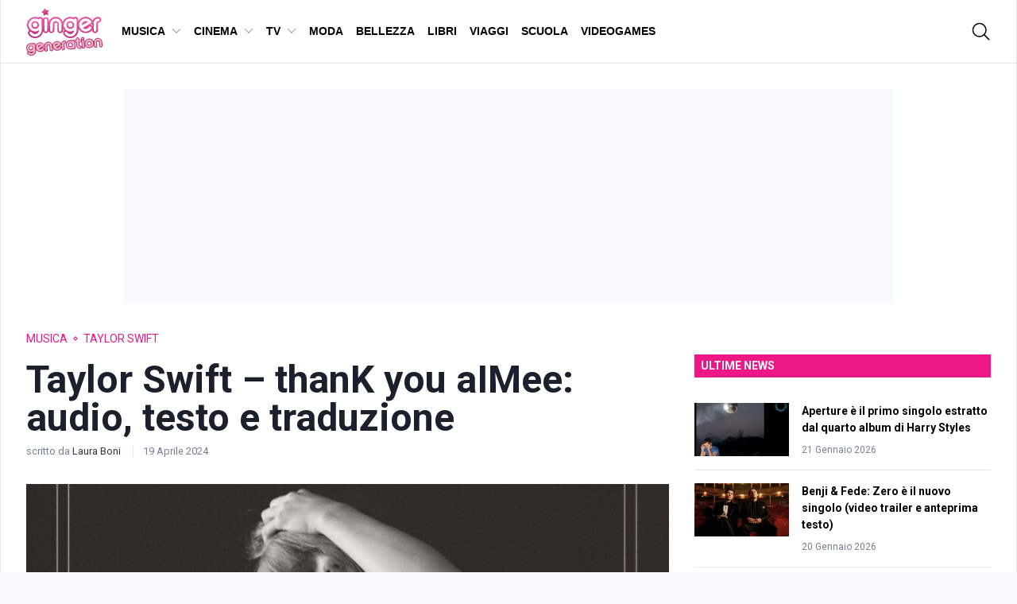

--- FILE ---
content_type: text/css
request_url: https://www.gingergeneration.it/app/plugins/smiling-video/css/Quicksand.css?ver=5.9.1
body_size: -106
content:
@font-face {
  font-family: 'Quicksand';
  font-style: normal;
  font-weight: 300;
  src: local('Quicksand Light'), local('Quicksand-Light'), url(https://fonts.gstatic.com/s/quicksand/v7/qhfoJiLu10kFjChCCTvGlInF5uFdDttMLvmWuJdhhgs.ttf) format('truetype');
}
@font-face {
  font-family: 'Quicksand';
  font-style: normal;
  font-weight: 400;
  src: local('Quicksand Regular'), local('Quicksand-Regular'), url(https://fonts.gstatic.com/s/quicksand/v7/sKd0EMYPAh5PYCRKSryvW6CWcynf_cDxXwCLxiixG1c.ttf) format('truetype');
}
@font-face {
  font-family: 'Quicksand';
  font-style: normal;
  font-weight: 500;
  src: local('Quicksand Medium'), local('Quicksand-Medium'), url(https://fonts.gstatic.com/s/quicksand/v7/FRGja7LlrG1Mypm0hCq0DonF5uFdDttMLvmWuJdhhgs.ttf) format('truetype');
}
@font-face {
  font-family: 'Quicksand';
  font-style: normal;
  font-weight: 700;
  src: local('Quicksand Bold'), local('Quicksand-Bold'), url(https://fonts.gstatic.com/s/quicksand/v7/32nyIRHyCu6iqEka_hbKsonF5uFdDttMLvmWuJdhhgs.ttf) format('truetype');
}


--- FILE ---
content_type: application/javascript; charset=utf-8
request_url: https://www.gingergeneration.it/app/themes/ginger-generation/dist/js/chunks/back-to-top.3efbf7a789ebf6fabbbc.js
body_size: 880
content:
/*!
 * @project    ginger-generation
 * @name       back-to-top.3efbf7a789ebf6fabbbc.js
 * @author     Skender Moglica <moglica.s@gmail.com>
 * @build      1686645499694
 * @version    v1.0.0
 * @copyright  Copyright (c) 2023 ginger-generation
 */
(window.webpackJsonp_ginger_generation=window.webpackJsonp_ginger_generation||[]).push([[3],{24:function(t,e,n){"use strict";n.d(e,"d",(function(){return o})),n.d(e,"a",(function(){return r})),n.d(e,"f",(function(){return c})),n.d(e,"i",(function(){return i})),n.d(e,"h",(function(){return s})),n.d(e,"c",(function(){return l})),n.d(e,"g",(function(){return a})),n.d(e,"e",(function(){return d})),n.d(e,"b",(function(){return m}));var o=function(t,e){return t.classList?t.classList.contains(e):!!t.getAttribute("class").match(new RegExp("(\\s|^)"+e+"(\\s|$)"))},r=function t(e,n){var r=n.split(" ");e.classList?e.classList.add(r[0]):o(e,r[0])||e.setAttribute("class",e.getAttribute("class")+" "+r[0]),r.length>1&&t(e,r.slice(1).join(" "))},c=function t(e,n){var r=n.split(" ");if(e.classList)e.classList.remove(r[0]);else if(o(e,r[0])){var c=new RegExp("(\\s|^)"+r[0]+"(\\s|$)");e.setAttribute("class",e.getAttribute("class").replace(c," "))}r.length>1&&t(e,r.slice(1).join(" "))},i=function(t,e,n){if(void 0===n)return o(t,e)?(c(t,e),!1):(r(t,e),!0);n?r(t,e):c(t,e)},s=function(t,e){for(var n in e)t.setAttribute(n,e[n])},u=function(t,e){return(Element.prototype.matches||Element.prototype.matchesSelector||Element.prototype.mozMatchesSelector||Element.prototype.msMatchesSelector||Element.prototype.oMatchesSelector||Element.prototype.webkitMatchesSelector||function(t){for(var e=(this.document||this.ownerDocument).querySelectorAll(t),n=e.length;--n>=0&&e.item(n)!==this;);return n>-1}).call(t,e)},l=function(t,e){return(Element.prototype.closest||function(t){var e=this;do{if(u(e,t))return e;e=e.parentElement||e.parentNode}while(null!==e&&1===e.nodeType);return null}).call(t,e)},a=function(t,e,n,o){var r=o||window,c=r.scrollTop||document.documentElement.scrollTop,i=null;o||(c=window.scrollY||document.documentElement.scrollTop),window.requestAnimationFrame((function o(s){i||(i=s);var u=s-i;u>e&&(u=e);var l,a,d,m=(l=u,a=c,d=t-c,(l/=e/2)<1?d/2*l*l+a:-d/2*(--l*(l-2)-1)+a);r.scrollTo(0,m),u<e?window.requestAnimationFrame(o):"function"==typeof n&&n()}))},d=function(t){t||(t=document.getElementsByTagName("body")[0]),t.focus(),document.activeElement!==t&&(t.setAttribute("tabindex","-1"),t.focus())},m=function(){var t=arguments.length>0&&void 0!==arguments[0]?arguments[0]:"",e=document.querySelector('script[src="'.concat(t,'"]'));if(!t||e)return e;var n=document.createElement("script");return n.src=t,n.async=!0,n.type="text/javascript",document.head.appendChild(n),n}},5:function(t,e,n){"use strict";n.r(e);var o=n(24);!function(){var t=document.getElementsByClassName("js-back-to-top")[0];if(t){var e=t.getAttribute("data-element"),n=e?document.querySelector(e):window,r=parseInt(t.getAttribute("data-duration"))||300,c=parseInt(t.getAttribute("data-offset"))||0,i=!1;t.addEventListener("click",(function(c){c.preventDefault(),window.requestAnimationFrame?e?Object(o.g)(0,r,!1,n):Object(o.g)(0,r):n.scrollTo(0,0),Object(o.e)(document.getElementById(t.getAttribute("href").replace("#","")))})),s(),c>0&&n.addEventListener("scroll",(function(){i||(i=!0,window.requestAnimationFrame?window.requestAnimationFrame(s):setTimeout(s,250))}))}function s(){var r=n.scrollTop||document.documentElement.scrollTop;e||(r=window.scrollY||document.documentElement.scrollTop),Object(o.i)(t,"back-to-top--is-visible",r>=c),i=!1}}()}}]);

--- FILE ---
content_type: application/javascript; charset=utf-8
request_url: https://www.gingergeneration.it/app/themes/ginger-generation/dist/js/chunks/mega-nav.f6dead62c3279a84b59c.js
body_size: 2973
content:
/*!
 * @project    ginger-generation
 * @name       mega-nav.f6dead62c3279a84b59c.js
 * @author     Skender Moglica <moglica.s@gmail.com>
 * @build      1686645499694
 * @version    v1.0.0
 * @copyright  Copyright (c) 2023 ginger-generation
 */
(window.webpackJsonp_ginger_generation=window.webpackJsonp_ginger_generation||[]).push([[9],[,,,,,,,function(e,t,n){"use strict";n.r(t);var r=n(29),o=n.n(r),i=n(36),a=n(24),c=n(37),u=n.n(c),s=n(64);!function(){var e=document.getElementsByClassName("js-mega-nav")[0];if(e){var t=e.getElementsByClassName("js-switch-search-icon")[0],n=e.getElementsByClassName("js-hamburger-menu-icon")[0],r=function(){n&&n.dispatchEvent(new i.a("deactivate"))},c=function(){t&&t.dispatchEvent(new i.a("deactivate"))},f=function(){return Object(a.f)(e,"mega-nav--expanded")},l=function(){return Object(a.f)(e,"mega-nav--search")},d=function(){return Object(a.f)(document.body,"overflow-hidden")},m=function(){var t=e.getElementsByClassName("js-mega-nav__control");t.length&&Object(s.b)(1024)&&o()(t).forEach((function(e){return Object(a.f)(e.parentElement,"mega-nav__item--expanded")}))};window.addEventListener("click",(function(e){var t=e.target;Object(a.c)(t,".js-mega-nav")||(d(),f(),l(),r(),c(),m())})),window.addEventListener("resize",u()((function(){o()(e.getElementsByClassName("js-mega-nav__item")).forEach((function(e){Object(s.b)(1024)&&Object(a.f)(e,"mega-nav__item--expanded")}))}),60)),o()(e.getElementsByClassName("js-mega-nav__sub-control")).forEach((function(t){return t.addEventListener("click",(n=t,function(t){if(Object(s.b)(1024)){var r=n.getAttribute("aria-controls")||"",i=e.querySelector('[id="'.concat(r,'"].js-mega-nav__tabs-panel'));if(i){var c=Object(a.c)(n,".js-mega-nav__tabs");t.preventDefault(),o()(c.getElementsByClassName("js-mega-nav__sub-control")).forEach((function(e){return Object(a.h)(e,{"aria-selected":!1,tabindex:"-1"})}));var u=c.getElementsByClassName("js-mega-nav__tabs-panel");o()(u).forEach((function(e){return Object(a.a)(e,"hidden")})),Object(a.f)(i,"hidden"),Object(a.h)(n,{"aria-selected":!0,tabindex:"0"})}}}));var n})),o()(e.getElementsByClassName("js-mega-nav__control")).forEach((function(e){return e.addEventListener("click",(t=e,function(e){var n=t.parentElement;Object(a.d)(n,"js-mega-nav__item")&&(Object(a.d)(n,"mega-nav__item--has-children")&&e.preventDefault(),Object(a.d)(n,"mega-nav__item--expanded")||m(),Object(s.b)(1024)&&(l(),c()),Object(a.i)(n,"mega-nav__item--expanded"))}));var t})),t&&t.addEventListener("clicked",(function(){var t=e.querySelector('.js-mega-nav__search input[type="search"]');f(),r(),d(),m(),Object(a.i)(e,"mega-nav--search"),t&&Object(a.e)(t)})),n&&n.addEventListener("clicked",(function(){l(),c(),Object(a.i)(e,"mega-nav--expanded"),Object(a.i)(document.body,"overflow-hidden")}))}}()},,,,,,,,,,,,,,,,,function(e,t,n){"use strict";n.d(t,"d",(function(){return r})),n.d(t,"a",(function(){return o})),n.d(t,"f",(function(){return i})),n.d(t,"i",(function(){return a})),n.d(t,"h",(function(){return c})),n.d(t,"c",(function(){return s})),n.d(t,"g",(function(){return f})),n.d(t,"e",(function(){return l})),n.d(t,"b",(function(){return d}));var r=function(e,t){return e.classList?e.classList.contains(t):!!e.getAttribute("class").match(new RegExp("(\\s|^)"+t+"(\\s|$)"))},o=function e(t,n){var o=n.split(" ");t.classList?t.classList.add(o[0]):r(t,o[0])||t.setAttribute("class",t.getAttribute("class")+" "+o[0]),o.length>1&&e(t,o.slice(1).join(" "))},i=function e(t,n){var o=n.split(" ");if(t.classList)t.classList.remove(o[0]);else if(r(t,o[0])){var i=new RegExp("(\\s|^)"+o[0]+"(\\s|$)");t.setAttribute("class",t.getAttribute("class").replace(i," "))}o.length>1&&e(t,o.slice(1).join(" "))},a=function(e,t,n){if(void 0===n)return r(e,t)?(i(e,t),!1):(o(e,t),!0);n?o(e,t):i(e,t)},c=function(e,t){for(var n in t)e.setAttribute(n,t[n])},u=function(e,t){return(Element.prototype.matches||Element.prototype.matchesSelector||Element.prototype.mozMatchesSelector||Element.prototype.msMatchesSelector||Element.prototype.oMatchesSelector||Element.prototype.webkitMatchesSelector||function(e){for(var t=(this.document||this.ownerDocument).querySelectorAll(e),n=t.length;--n>=0&&t.item(n)!==this;);return n>-1}).call(e,t)},s=function(e,t){return(Element.prototype.closest||function(e){var t=this;do{if(u(t,e))return t;t=t.parentElement||t.parentNode}while(null!==t&&1===t.nodeType);return null}).call(e,t)},f=function(e,t,n,r){var o=r||window,i=o.scrollTop||document.documentElement.scrollTop,a=null;r||(i=window.scrollY||document.documentElement.scrollTop),window.requestAnimationFrame((function r(c){a||(a=c);var u=c-a;u>t&&(u=t);var s,f,l,d=(s=u,f=i,l=e-i,(s/=t/2)<1?l/2*s*s+f:-l/2*(--s*(s-2)-1)+f);o.scrollTo(0,d),u<t?window.requestAnimationFrame(r):"function"==typeof n&&n()}))},l=function(e){e||(e=document.getElementsByTagName("body")[0]),e.focus(),document.activeElement!==e&&(e.setAttribute("tabindex","-1"),e.focus())},d=function(){var e=arguments.length>0&&void 0!==arguments[0]?arguments[0]:"",t=document.querySelector('script[src="'.concat(e,'"]'));if(!e||t)return t;var n=document.createElement("script");return n.src=e,n.async=!0,n.type="text/javascript",document.head.appendChild(n),n}},,,,,function(e,t,n){var r=n(30),o=n(31),i=n(28),a=n(32);e.exports=function(e){return r(e)||o(e)||i(e)||a()}},function(e,t,n){var r=n(25);e.exports=function(e){if(Array.isArray(e))return r(e)}},function(e,t){e.exports=function(e){if("undefined"!=typeof Symbol&&Symbol.iterator in Object(e))return Array.from(e)}},function(e,t){e.exports=function(){throw new TypeError("Invalid attempt to spread non-iterable instance.\nIn order to be iterable, non-array objects must have a [Symbol.iterator]() method.")}},,,,function(e,t,n){"use strict";t.a="function"==typeof window.CustomEvent?window.CustomEvent:function(e,t){t=t||{bubbles:!1,cancelable:!1,detail:void 0};var n=document.createEvent("CustomEvent");return n.initCustomEvent(e,t.bubbles,t.cancelable,t.detail),n}},function(e,t,n){var r=n(45),o=n(27);e.exports=function(e,t,n){var i=!0,a=!0;if("function"!=typeof e)throw new TypeError("Expected a function");return o(n)&&(i="leading"in n?!!n.leading:i,a="trailing"in n?!!n.trailing:a),r(e,t,{leading:i,maxWait:t,trailing:a})}},,,,,,function(e,t){e.exports=function(e,t,n){return t in e?Object.defineProperty(e,t,{value:n,enumerable:!0,configurable:!0,writable:!0}):e[t]=n,e}},function(e,t,n){var r=n(65),o=n(66),i=n(28),a=n(67);e.exports=function(e,t){return r(e)||o(e,t)||i(e,t)||a()}},function(e,t,n){var r=n(27),o=n(46),i=n(47),a=Math.max,c=Math.min;e.exports=function(e,t,n){var u,s,f,l,d,m,v=0,p=!1,b=!1,y=!0;if("function"!=typeof e)throw new TypeError("Expected a function");function g(t){var n=u,r=s;return u=s=void 0,v=t,l=e.apply(r,n)}function h(e){return v=e,d=setTimeout(E,t),p?g(e):l}function j(e){var n=e-m;return void 0===m||n>=t||n<0||b&&e-v>=f}function E(){var e=o();if(j(e))return w(e);d=setTimeout(E,function(e){var n=t-(e-m);return b?c(n,f-(e-v)):n}(e))}function w(e){return d=void 0,y&&u?g(e):(u=s=void 0,l)}function O(){var e=o(),n=j(e);if(u=arguments,s=this,m=e,n){if(void 0===d)return h(m);if(b)return clearTimeout(d),d=setTimeout(E,t),g(m)}return void 0===d&&(d=setTimeout(E,t)),l}return t=i(t)||0,r(n)&&(p=!!n.leading,f=(b="maxWait"in n)?a(i(n.maxWait)||0,t):f,y="trailing"in n?!!n.trailing:y),O.cancel=function(){void 0!==d&&clearTimeout(d),v=0,u=m=s=d=void 0},O.flush=function(){return void 0===d?l:w(o())},O}},function(e,t,n){var r=n(26);e.exports=function(){return r.Date.now()}},function(e,t,n){var r=n(48),o=n(27),i=n(50),a=/^[-+]0x[0-9a-f]+$/i,c=/^0b[01]+$/i,u=/^0o[0-7]+$/i,s=parseInt;e.exports=function(e){if("number"==typeof e)return e;if(i(e))return NaN;if(o(e)){var t="function"==typeof e.valueOf?e.valueOf():e;e=o(t)?t+"":t}if("string"!=typeof e)return 0===e?e:+e;e=r(e);var n=c.test(e);return n||u.test(e)?s(e.slice(2),n?2:8):a.test(e)?NaN:+e}},function(e,t,n){var r=n(49),o=/^\s+/;e.exports=function(e){return e?e.slice(0,r(e)+1).replace(o,""):e}},function(e,t){var n=/\s/;e.exports=function(e){for(var t=e.length;t--&&n.test(e.charAt(t)););return t}},function(e,t,n){var r=n(35),o=n(33);e.exports=function(e){return"symbol"==typeof e||o(e)&&"[object Symbol]"==r(e)}},,,,,,,,,,,,,,function(e,t,n){"use strict";n.d(t,"a",(function(){return f})),n.d(t,"b",(function(){return l}));var r=n(43),o=n.n(r),i=n(44),a=n.n(i),c=n(52);function u(e,t){var n=Object.keys(e);if(Object.getOwnPropertySymbols){var r=Object.getOwnPropertySymbols(e);t&&(r=r.filter((function(t){return Object.getOwnPropertyDescriptor(e,t).enumerable}))),n.push.apply(n,r)}return n}function s(e){for(var t=1;t<arguments.length;t++){var n=null!=arguments[t]?arguments[t]:{};t%2?u(Object(n),!0).forEach((function(t){o()(e,t,n[t])})):Object.getOwnPropertyDescriptors?Object.defineProperties(e,Object.getOwnPropertyDescriptors(n)):u(Object(n)).forEach((function(t){Object.defineProperty(e,t,Object.getOwnPropertyDescriptor(n,t))}))}return e}var f=Object.freeze(Object.entries(c.screens).map((function(e){var t=a()(e,2),n=t[0],r=t[1];return o()({},n.toUpperCase(),parseInt(r.replace("px",""),10))})).reduce((function(e,t){return s(s({},e),t)}),{})),l=function(e,t){if(!e)return!1;var n=t&&"max"===t?"max":"min";return window.matchMedia("(".concat(n,"-width: ").concat(e,"px)")).matches}},function(e,t){e.exports=function(e){if(Array.isArray(e))return e}},function(e,t){e.exports=function(e,t){if("undefined"!=typeof Symbol&&Symbol.iterator in Object(e)){var n=[],_n=!0,r=!1,o=void 0;try{for(var i,a=e[Symbol.iterator]();!(_n=(i=a.next()).done)&&(n.push(i.value),!t||n.length!==t);_n=!0);}catch(e){r=!0,o=e}finally{try{_n||null==a.return||a.return()}finally{if(r)throw o}}return n}}},function(e,t){e.exports=function(){throw new TypeError("Invalid attempt to destructure non-iterable instance.\nIn order to be iterable, non-array objects must have a [Symbol.iterator]() method.")}}]]);